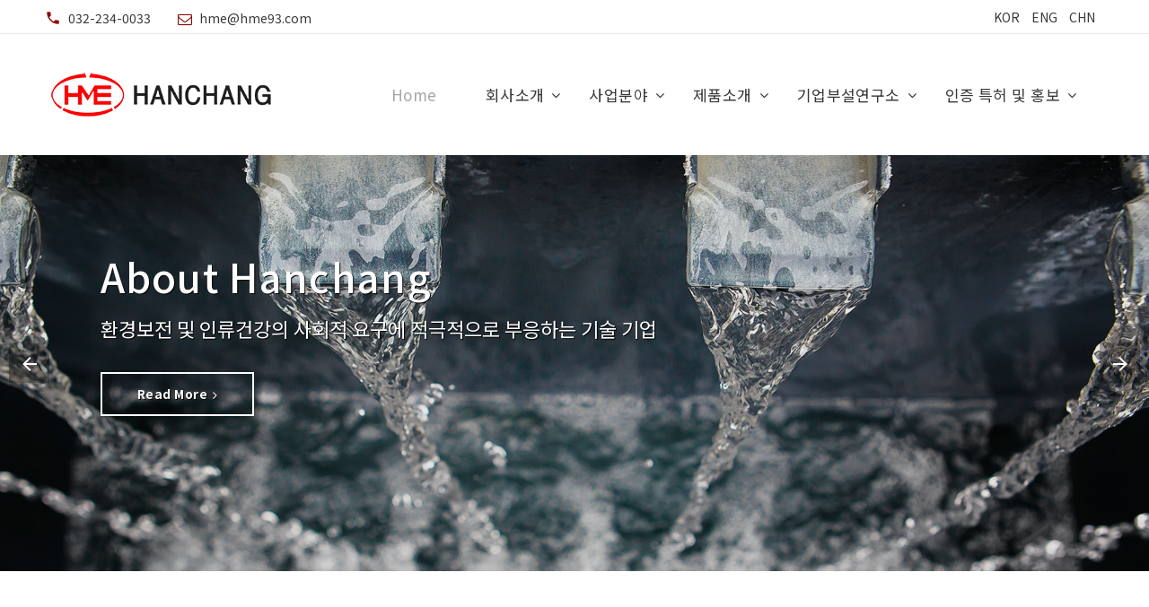

--- FILE ---
content_type: text/html; charset=utf-8
request_url: http://hme93.com/
body_size: 7781
content:
<!DOCTYPE html>
<html class="wide wow-animation" lang="en">
<head>
<meta charset="utf-8">
<meta name="viewport" content="width=device-width, height=device-height, initial-scale=1.0, maximum-scale=1.0, user-scalable=0">
<meta http-equiv="X-UA-Compatible" content="IE=edge">

<meta name="Subject" content="" />
<meta name="ROBOTS" CONTENT="all" />
<meta name="Keywords" content="" />
<meta name="Description" content="" />
<meta name="naver-site-verification" content="27ad7e2f2b284a9fc25c43470605defca6425574"/>

  
  <meta property="og:type" content="website"> 
  <meta property="og:title" content=""> 
  <meta property="og:url" content=""> 
  <meta property="og:description" content="">
 

<meta http-equiv="imagetoolbar" content="no">
<meta http-equiv="X-UA-Compatible" content="IE=10,chrome=1">
<title>한창기전주식회사</title>
<link rel="stylesheet" href="http://hme93.com/css/default.css?ver=171222">

<!-- Stylesheets-->
    <!-- Stylesheets-->
    <link rel="icon" href="images/favicon.ico" type="image/x-icon">
    <link rel="stylesheet" type="text/css" href="//fonts.googleapis.com/css?family=Exo:400,400i,700,700i%7CHind:300,300italic,400,400italic,700,900%7CPlayfair+Display:700italic,900">
    <link rel="stylesheet" href="/css/bootstrap.css">
    <link rel="stylesheet" href="/css/fonts.css">
    <link rel="stylesheet" href="/css/style.css">
	




<!--[if lte IE 8]>
<script src="http://hme93.com/js/html5.js"></script>
<![endif]-->
<script>
// 자바스크립트에서 사용하는 전역변수 선언
var g5_url       = "http://hme93.com";
var g5_bbs_url   = "http://hme93.com/bbs";
var g5_is_member = "";
var g5_is_admin  = "";
var g5_is_mobile = "";
var g5_bo_table  = "";
var g5_sca       = "";
var g5_editor    = "";
var g5_cookie_domain = "";
</script>
<script src="http://hme93.com/js/jquery-1.8.3.min.js"></script>
<script src="http://hme93.com/js/jquery.menu.js?ver=171222"></script>
<script src="http://hme93.com/js/common.js?ver=171222"></script>
<script src="http://hme93.com/js/wrest.js?ver=171222"></script>

</head>
<body>

<div class="page">
    <div class="page-loader page-loader-variant-1">
        <div class="page-loader-body">
            <div class="cube-wrapper">
                <div class="cube-folding"><span class="leaf1"></span><span class="leaf2"></span><span class="leaf3"></span><span class="leaf4"></span></div>
            </div>
        </div>
    </div>
    <header class="page-head">
        <div class="rd-navbar-wrap">
            <nav class="rd-navbar rd-navbar-corporate-light" data-layout="rd-navbar-fixed" data-sm-layout="rd-navbar-fixed" data-md-device-layout="rd-navbar-fixed" data-md-layout="rd-navbar-fixed" data-lg-layout="rd-navbar-static" data-lg-device-layout="rd-navbar-fixed" data-xl-layout="rd-navbar-static" data-xl-device-layout="rd-navbar-static" data-xxl-layout="rd-navbar-static" data-xxl-device-layout="rd-navbar-static" data-stick-up-clone="false" data-md-stick-up-offset="53px" data-lg-stick-up-offset="53px" data-md-stick-up="true" data-lg-stick-up="true">
                <div class="rd-navbar-inner">
                    <div class="rd-navbar-aside-wrap">
                        <div class="rd-navbar-aside">
                            <div class="rd-navbar-aside-toggle" data-rd-navbar-toggle=".rd-navbar-aside"><span></span></div>
                            <div class="rd-navbar-aside-content">
                                <ul class="rd-navbar-aside-group list-units">
                                    <li>
                                        <div class="unit flex-row unit-spacing-xs align-items-center">
                                            <div class="unit-left unit-icon-left"><span class="icon icon-xxs icon-secondary material-icons-phone"></span></div>
                                            <div class="unit-body"><a class="link-gray-base" href="tel:032-234-0033">032-234-0033</a></div>
                                        </div>
                                    </li>
                                    <li>
                                        <div class="unit flex-row unit-spacing-xs align-items-center">
                                            <div class="unit-left unit-icon-left"><span class="icon icon-xxs-small icon-secondary fa-envelope-o"></span></div>
                                            <div class="unit-body"><a class="link-gray-base" href="mailto:#">hme@hme93.com</a></div>
                                        </div>
                                    </li>
                                </ul>
                                <div class="rd-navbar-aside-group">
                                    <ul class="list-inline">
                                        <li><a class="head-lang" href="#">KOR</a></li>
                                        <li><a class="head-lang" href="/index_en.php">ENG</a></li>
                                        <li><a class="head-lang" href="/index_cn.php">CHN</a></li>
                                    </ul>
                                </div>
                            </div>
                        </div>
                        <!-- <div class="rd-navbar-search">
                            <form class="rd-search" action="search-results.html" method="GET" data-search-live="rd-search-results-live" data-search-live-count="6">
                                <div class="rd-search-inner">
                                    <div class="form-wrap">
                                        <label class="form-label" for="rd-search-form-input">Search...</label>
                                        <input class="form-input" id="rd-search-form-input" type="text" name="s" autocomplete="off">
                                    </div>
                                    <button class="rd-search-submit" type="submit"></button>
                                </div>
                                <div class="rd-search-results-live" id="rd-search-results-live"></div>
                            </form>
                            <button class="rd-navbar-search-toggle" data-rd-navbar-toggle=".rd-navbar-search, .rd-navbar-search-wrap"></button>
                        </div> -->
                    </div>
                    <div class="rd-navbar-group">
                        <div class="rd-navbar-panel">
                            <button class="rd-navbar-toggle" data-rd-navbar-toggle=".rd-navbar-nav-wrap"><span></span></button><a class="rd-navbar-brand brand" href="/"><img src="/images/logo.png" alt="" width="250" height="42"></a>
                        </div>
                        <div class="rd-navbar-nav-wrap">
                            <div class="rd-navbar-nav-inner">

                                <ul class="rd-navbar-nav">
                                    <li class="active"><a href="/">Home</a>
                                    </li>
                                    <li><a href="/m11.php">회사소개</a>
                                        <ul class="rd-navbar-dropdown">
                                            <li><a href="/m11.php">대표이사 인사말</a>
                                            </li>
                                            <li><a href="/m12.php">회사현황</a>
                                            </li>
                                            <li><a href="/m13.php">회사연혁</a>
                                            </li>
                                            <li><a href="/m14.php">조직도</a>
                                            </li>
                                            <li><a href="/m15.php">찾아오시는 길</a>
                                            </li>
                                        </ul>
                                    </li>
                                    <li><a href="/m21.php">사업분야</a>
                                        <ul class="rd-navbar-dropdown">
                                            <li><a href="/m21.php">수질환경 계측기기 분야</a>
                                            </li>
                                            <li><a href="/m22.php">폐수처리 분야</a>
                                            </li>
                                            <li><a href="/m23.php">수처리시스템 분야</a>
                                            </li>
                                            <li><a href="/m24.php">제어계측 모니터링시스템 분야</a>
                                            </li>
                                            <li><a href="/m25.php">의료기기 분야</a>
                                            </li>
                                        </ul>
                                    </li>

                                    <li><a href="/m31.php">제품소개</a>
                                        <ul class="rd-menu rd-navbar-dropdown">
                                            <li class="rd-dropdown-item rd-navbar--has-dropdown rd-navbar-submenu"><a class="rd-dropdown-link" href="/m31.php">수질측정기</a>
                                                <!-- RD Navbar Dropdown-->
                                                <ul class="rd-menu rd-navbar-dropdown rd-navbar-open-right" style="">
                                                    <li class="rd-dropdown-item"><a href="/m31.php">수소이온농도 측정기 </a>
                                                    </li>
													<li class="rd-dropdown-item"><a class="rd-dropdown-link" href="/m34_2.php">부유물질 측정기</a>
                                                    </li>
                                                    <li class="rd-dropdown-item"><a class="rd-dropdown-link" href="/m33.php">용존산소 측정기</a>
                                                    </li>
                                                    <li class="rd-dropdown-item"><a class="rd-dropdown-link" href="/m34.php">활성슬러지 측정기</a>
                                                    </li>
                                                    <li class="rd-dropdown-item"><a class="rd-dropdown-link" href="/m32.php">산화환원전위차 측정기</a>
                                                    </li>
													<li class="rd-dropdown-item"><a class="rd-dropdown-link" href="/m35.php">전도도 측정기</a>
                                                    </li>
                                                    <li class="rd-dropdown-item"><a class="rd-dropdown-link" href="/m38.php">잔류염소 측정기</a>
                                                    </li>
                                                    <li class="rd-dropdown-item"><a class="rd-dropdown-link" href="/m37.php">탁도 측정기</a>
                                                    </li>
                                                    <li class="rd-dropdown-item"><a class="rd-dropdown-link" href="/m36.php">염분 측정기</a>
                                                    </li>
													<li class="rd-dropdown-item"><a class="rd-dropdown-link" href="/m36_2.php">UV 254 COD/TOC</a>
                                                    </li>
                                                    <li class="rd-dropdown-item"><a class="rd-dropdown-link" href="/m43.php">오일 측정기</a>
                                                    </li>
                                                    <li class="rd-dropdown-item"><a class="rd-dropdown-link" href="/m39.php">다항목 측정기</a>
                                                    </li>
													<li class="rd-dropdown-item"><a class="rd-dropdown-link" href="/hc1.php">총질소 연속 자동측정기</a>
                                                    </li>
													<li class="rd-dropdown-item"><a class="rd-dropdown-link" href="/hc2.php">총인 연속 자동측정기</a>
                                                    </li>
													<li class="rd-dropdown-item"><a class="rd-dropdown-link" href="/hc3.php">총유기탄소 연속 자동측정기</a></li>
                                                </ul>
                                                <span class="rd-navbar-submenu-toggle"></span>
                                            </li>

											<li class="rd-dropdown-item rd-navbar--has-dropdown rd-navbar-submenu"><a class="rd-dropdown-link" href="/twt.php">플라즈마 수처리 시스템</a>
                                                <!-- RD Navbar Dropdown-->
                                                <ul class="rd-menu rd-navbar-dropdown rd-navbar-open-right" style="">
                                                    <li class="rd-dropdown-item"><a class="rd-dropdown-link" href="/twt.php">TWT 시리즈</a>
                                                    </li>
                                                </ul>
                                                <span class="rd-navbar-submenu-toggle"></span>
                                            </li>

											<li class="rd-dropdown-item rd-navbar--has-dropdown rd-navbar-submenu"><a class="rd-dropdown-link" href="/ts.php">Valmet 시리즈</a>
                                                <!-- RD Navbar Dropdown-->
                                                <ul class="rd-menu rd-navbar-dropdown rd-navbar-open-right" style="">
                                                    <li class="rd-dropdown-item"><a class="rd-dropdown-link" href="/ts.php">Valmet TS</a>
                                                    </li>
													<li class="rd-dropdown-item"><a class="rd-dropdown-link" href="/ls.php">Valmet LS</a>
                                                    </li>
													<li class="rd-dropdown-item"><a class="rd-dropdown-link" href="/ds.php">Valmet DS</a>
                                                    </li>
													<li class="rd-dropdown-item"><a class="rd-dropdown-link" href="/sdo.php">Valmet SDO</a>
                                                    </li>
                                                </ul>
                                                <span class="rd-navbar-submenu-toggle"></span>
                                            </li>
											<li class="rd-dropdown-item rd-navbar--has-dropdown rd-navbar-submenu"><a class="rd-dropdown-link" href="/hs_500.php">자동시료채수기</a>
                                                <!-- RD Navbar Dropdown-->
                                                <ul class="rd-menu rd-navbar-dropdown rd-navbar-open-right" style="">
                                                    <li class="rd-dropdown-item"><a class="rd-dropdown-link" href="/hs_500.php">HS-500</a>
                                                    </li>
                                                    <li class="rd-dropdown-item"><a class="rd-dropdown-link" href="/hs_900.php">HS-900</a>
                                                    </li>
                                                </ul>
                                                <span class="rd-navbar-submenu-toggle"></span>
                                            </li>

											<li class="rd-dropdown-item rd-navbar--has-dropdown rd-navbar-submenu"><a class="rd-dropdown-link" href="/m41.php">TMS 신호변환기</a>
                                                <!-- RD Navbar Dropdown-->
												<ul class="rd-menu rd-navbar-dropdown rd-navbar-open-right" style="">
                                                    <li class="rd-dropdown-item"><a class="rd-dropdown-link" href="/m41.php">HS-1000</a>
                                                    </li>
												</ul>
                                                <span class="rd-navbar-submenu-toggle"></span>
                                            </li>
											<li class="rd-dropdown-item rd-navbar--has-dropdown rd-navbar-submenu"><a class="rd-dropdown-link" href="/m333.php">유량계</a>
                                                <!-- RD Navbar Dropdown-->
                                                <ul class="rd-menu rd-navbar-dropdown rd-navbar-open-right" style="">
                                                    <li class="rd-dropdown-item"><a class="rd-dropdown-link" href="/m333.php">개거형 유량계</a>
                                                    </li>
                                                    <li class="rd-dropdown-item"><a class="rd-dropdown-link" href="/m334.php">전자 유량계</a>
                                                    </li>
                                                </ul>
                                                <span class="rd-navbar-submenu-toggle"></span>
                                            </li>
											<li class="rd-dropdown-item rd-navbar--has-dropdown rd-navbar-submenu"><a class="rd-dropdown-link" href="/jj.php">자동제어모니터링</a>
                                                <!-- RD Navbar Dropdown-->
                                                <ul class="rd-menu rd-navbar-dropdown rd-navbar-open-right" style="">
                                                    <li class="rd-dropdown-item"><a class="rd-dropdown-link" href="/jj.php">Data Logger</a>
                                                    </li>
													<li class="rd-dropdown-item"><a class="rd-dropdown-link" href="/jj02.php">FEP</a>
                                                    </li>
													<li class="rd-dropdown-item"><a class="rd-dropdown-link" href="/jj03.php">ICS</a>
                                                    </li>
                                                </ul>
                                                <span class="rd-navbar-submenu-toggle"></span>
                                            </li>
											<li class="rd-dropdown-item rd-navbar--has-dropdown rd-navbar-submenu"><a class="rd-dropdown-link" href="/medi.php">의료기기</a>
                                                <!-- RD Navbar Dropdown-->
                                                <ul class="rd-menu rd-navbar-dropdown rd-navbar-open-right" style="">
                                                    <li class="rd-dropdown-item"><a class="rd-dropdown-link" href="/medi.php">추간체고정재</a>
                                                    </li>
													 <li class="rd-dropdown-item"><a class="rd-dropdown-link" href="/medi02.php">골절합용 나사</a>
                                                    </li>
													 <li class="rd-dropdown-item"><a class="rd-dropdown-link" href="/medi03.php">금속골 고정재</a>
                                                    </li>
													<li class="rd-dropdown-item"><a class="rd-dropdown-link" href="/medi04.php">풍선카테터</a>
                                                    </li>
													<li class="rd-dropdown-item"><a class="rd-dropdown-link" href="/medi05.php">경막외카테터</a>
                                                    </li>
                                                </ul>
                                                <span class="rd-navbar-submenu-toggle"></span>
                                            </li>
											<li class="rd-dropdown-item rd-navbar--has-dropdown rd-navbar-submenu"><a class="rd-dropdown-link" href="/m340.php">예비품 및 악세사리</a>
                                                <!-- RD Navbar Dropdown-->

                                                <span class="rd-navbar-submenu-toggle"></span>
                                            </li>

                                        </ul>
                                    </li>
                                    <li><a href="/m410.php">기업부설연구소</a>
                                        <ul class="rd-navbar-dropdown">
                                            <li><a href="/m410.php">연구소 소개</a>
                                            </li>
                                            <li><a href="/m420.php">연구분야</a>
                                            </li>
                                        </ul>
                                    </li>
                                    <li><a href="/bbs/board.php?bo_table=m51">인증 특허 및 홍보</a>
                                        <ul class="rd-navbar-dropdown">
                                            <li><a href="/bbs/board.php?bo_table=m51">등록증</a>
                                            </li>
                                            <li><a href="/bbs/board.php?bo_table=m52">인증 및 특허</a>
                                            </li>
                                            <li><a href="/bbs/board.php?bo_table=m53">형식승인서</a>
                                            </li>
                                            <li><a href="/bbs/board.php?bo_table=m54">기술자료</a>
                                            </li>
                                            <li><a href="/bbs/board.php?bo_table=m55">홍보자료</a>
                                            </li>
                                        </ul>
                                    </li>
                                </ul>
                            </div>
                        </div>
                    </div>
                </div>
            </nav>
        </div>
    </header>


	  <section class="swiper-container swiper-slider swiper-variant-1 bg-tuatara" data-loop="true" data-autoplay="5000" data-simulate-touch="false" data-slide-effect="slide">
        <div class="swiper-wrapper">
          <div class="swiper-slide" data-slide-bg="images/water1.jpg">
            <div class="swiper-slide-caption">
              <div class="container">
                <div class="row">
                  <div class="col-sm-12 col-md-12">
    <!-- 모바일 -->
    <h2 data-caption-animate="fadeInUpSmall">About Hanchang</h2>
                    <p class="text-big slider-text" data-caption-animate="fadeInUpSmall" data-caption-delay="100">환경보전 및 인류건강의 사회적 요구에 적극적으로 부응하는 기술 기업</p>
	                    
					<a class="button button-icon button-icon-right button-white-outline" data-caption-animate="fadeInUpSmall" data-caption-delay="250" href="/m12.php"><span class="icon icon-xxs-smaller fa-angle-right"></span>Read More</a>
                  </div>
                </div>
              </div>
            </div>
          </div>
          <div class="swiper-slide" data-slide-bg="images/water4.jpg">
            <div class="swiper-slide-caption">
              <div class="container">
                <div class="row">
                  <div class="col-sm-12 col-md-12">
    <!-- 모바일 -->
    <h2 data-caption-animate="fadeInUpSmall">수질환경 계측기기 분야</h2>
                    <p class="text-big slider-text" data-caption-animate="fadeInUpSmall" data-caption-delay="100">당사의 수질계측기기는 오폐수처리시설, 상하수처리시설, 정수장, 음식물 ...</p>
	                    
					<a class="button button-icon button-icon-right button-white-outline" data-caption-animate="fadeInUpSmall" data-caption-delay="250" href="/m21.php"><span class="icon icon-xxs-smaller fa-angle-right"></span>Read More</a>
                  </div>
                </div>
              </div>
            </div>
          </div>
          <div class="swiper-slide" data-slide-bg="images/water3.jpg">
            <div class="swiper-slide-caption">
              <div class="container">
                <div class="row">
                  <div class="col-sm-12 col-md-12">
    <!-- 모바일 -->
    	<h2 data-caption-animate="fadeInUpSmall">폐수처리 분야</h2>
                    <p class="text-big slider-text" data-caption-animate="fadeInUpSmall" data-caption-delay="100">응집제 절감 / 실험실 측정 최소화 / 신뢰성있는 측정</p>
	                    
					<a class="button button-icon button-icon-right button-white-outline" data-caption-animate="fadeInUpSmall" data-caption-delay="250" href="/m22.php"><span class="icon icon-xxs-smaller fa-angle-right"></span>Read More</a>
                  </div>
                </div>
              </div>
            </div>
          </div>
          <div class="swiper-slide" data-slide-bg="images/slider-slide-4.jpg">
            <div class="swiper-slide-caption">
              <div class="container">
                <div class="row">
                  <div class="col-sm-12 col-md-12">
    <!-- 모바일 -->
    	<h2 data-caption-animate="fadeInUpSmall">수처리시스템 분야</h2>
                    <p class="text-big slider-text" data-caption-animate="fadeInUpSmall" data-caption-delay="100">당사의 오존발생기는 정수 및 하수의 녹조제거, 살균/소독, 탈색, 탈취 등의 수질정화 장치입니다.</p>
	                    
					<a class="button button-icon button-icon-right button-white-outline" data-caption-animate="fadeInUpSmall" data-caption-delay="250" href="/m23.php"><span class="icon icon-xxs-smaller fa-angle-right"></span>Read More</a>
                  </div>
                </div>
              </div>
            </div>
          </div>
          <div class="swiper-slide" data-slide-bg="images/slider-slide-5.jpg">
            <div class="swiper-slide-caption">
              <div class="container">
                <div class="row">
                  <div class="col-sm-12 col-md-12">
    <!-- 모바일 -->
    	<h2 data-caption-animate="fadeInUpSmall">제어계측 모니터링시스템 분야</h2>
                    <p class="text-big slider-text" data-caption-animate="fadeInUpSmall" data-caption-delay="100">하수, 폐수 처리시설 및 폐수 배출사업장의 수질오염물질 배출상황을 실시간 ...</p>
	                    
					<a class="button button-icon button-icon-right button-white-outline" data-caption-animate="fadeInUpSmall" data-caption-delay="250" href="/m24.php"><span class="icon icon-xxs-smaller fa-angle-right"></span>Read More</a>
                  </div>
                </div>
              </div>
            </div>
          </div>
          <div class="swiper-slide" data-slide-bg="images/slider-slide-6.jpg">
            <div class="swiper-slide-caption">
              <div class="container">
                <div class="row">
                  <div class="col-sm-12 col-md-12">
    <!-- 모바일 -->
    	<h2 data-caption-animate="fadeInUpSmall">의료기기 분야</h2>
                    <p class="text-big slider-text" data-caption-animate="fadeInUpSmall" data-caption-delay="100">한창기전의 임플란트는 척추 질환 교정용, 골접합용 나사, 금속골 고정재 ...</p>
	                    
					<a class="button button-icon button-icon-right button-white-outline" data-caption-animate="fadeInUpSmall" data-caption-delay="250" href="/m25.php"><span class="icon icon-xxs-smaller fa-angle-right"></span>Read More</a>
                  </div>
                </div>
              </div>
            </div>
          </div>
        </div>
        <div class="swiper-scrollbar"></div>
        <div class="swiper-button swiper-button-prev"></div>
        <div class="swiper-button swiper-button-next"></div>
      </section>

      <section class="section-50 bg-whisper-1 section-md-75 section-lg-90 section-xl-100">
        <div class="container">
          <div class="row row-40 justify-content-center align-items-center">
            <div class="col-md-11 col-lg-6">
              <div class="inset-xl-left-70 inset-xl-right-70">
                <h2><span class="sub-head-small">About Hanchang</span></h2>
                <p class="text-tuatara">한창기전㈜는 창사이래 환경산업의 자동제어시스템 및 수질관련 계측기 분야, 의료기기 제조 분야에서 전문적인 지식과 경험을 바탕으로 끊임없는 연구와 제품개발을 이끌어 온 전문제조 기업입니다.</p>
                <div class="row text-tuatara">
                  <div class="col-md-12">
                    <ul class="list-marked-dotted">
                      <li><span class="text-bold">설립일</span> : 1993. 12. 17</li>
                      <li><span class="text-bold">사업자등록번호</span> : 130-81-36486</li>
                      <li><span class="text-bold">업태 및 업종</span> : 제조 / 계측장비, 원격제어감시시스템, 의료기기, 자동제어 외</li>
                    </ul>
                  </div>
                </div>
                <!-- <div class="button-block"><a class="button button-icon button-icon-right button-tuatara-outline" data-caption-animate="fadeInUp" data-caption-delay="250" href="#"><span class="icon icon-xxs-smaller fa-angle-right"></span>Get a Quote</a></div> -->
              </div>
            </div>
            <div class="col-md-11 col-lg-6">
              <div class="">
                <img src="/images/eab.jpg" width="754" height="541" border="0" alt="">
              </div>
            </div>
          </div>
        </div>
      </section>

      <!-- Our advantages-->
      <section class="section-66 section-md-90 bg-black bg-image bg-image-white context-dark bg-image-overlay" style="background-image: url(images/bg-image-15.jpg);">
        <div class="container">
          <div class="row">
            <div class="col-sm-12 text-center">
              <h2>Business Area</h2>
            </div>
          </div>
          <div class="row row-50 justify-content-center">
            <div class="col-sm-6 col-lg-4">
              <article class="icon-box-vertical icon-box-vertical-sm">
                <div class="unit flex-column unit-spacing-sm">
                  <div class="unit-left"><a href="/m21.php"><img src="images/icon001.png" alt="" width="70" height="70"/></a></div>
                  <div class="unit-body">
                    <h5><font color="#ccffff">수질환경 계측기기 분야</font></h5>
                    <p class="text-black-05 index-p"><a href="/m21.php"><font color="#ffffff">산업활동 및 가정에서 발생하는 각종 오•폐수를 정화시키기 위해 수질상태를 측정하고 분석...</font></a> </p>
                  </div>
                </div>
              </article>
            </div>
            <div class="col-sm-6 col-lg-4">
              <article class="icon-box-vertical icon-box-vertical-sm">
                <div class="unit flex-column unit-spacing-sm">
                  <div class="unit-left"><a href="/m22.php"><img src="images/icon002.png" alt="" width="70" height="70"/></a></div>
                  <div class="unit-body">
                    <h5><font color="#ccffff">폐수처리 분야</font></h5>
                    <p class="text-black-05 index-p"><a href="/m22.php"><font color="#ffffff">발멧의 자동화 및 측정 솔루션의 포트폴리오에는 폭 넓은 산업내 수십 년간의 선구적인 측정...</font></a></p>
                  </div>
                </div>
              </article>
            </div>
            <div class="col-sm-6 col-lg-4">
              <article class="icon-box-vertical icon-box-vertical-sm">
                <div class="unit flex-column unit-spacing-sm">
                  <div class="unit-left"><a href="/m23.php"><img src="images/icon003.png" alt="" width="70" height="70"/></a></div>
                  <div class="unit-body">
                    <h5><font color="#ccffff">수처리시스템 분야</font></h5>
                    <p class="text-black-05 index-p"><a href="/m23.php"><font color="#ffffff">오존의 폐수처리 적용분야는 처리장 탈색,탈취,살균,소독 및 녹조 등의 수질 정화 장치로 사용...</font></a></p>
                  </div>
                </div>
              </article>
            </div>
            <div class="col-sm-6 col-lg-4">
              <article class="icon-box-vertical icon-box-vertical-sm">
                <div class="unit flex-column unit-spacing-sm">
                  <div class="unit-left"><a href="/m24.php"><img src="images/icon004.png" alt="" width="70" height="70"/></a></div>
                  <div class="unit-body">
                    <h5><font color="#ccffff">제어계측 모니터링시스템 분야</font></h5>
                    <p class="text-black-05 index-p"><a href="/m24.php"><font color="#ffffff">폐수 배출 시설 및 방지시설의 공정개선을 유도하고 있습...</font></a></p>
                  </div>
                </div>
              </article>
            </div>
            <div class="col-sm-6 col-lg-4">
              <article class="icon-box-vertical icon-box-vertical-sm">
                <div class="unit flex-column unit-spacing-sm">
                  <div class="unit-left"><a href="/m25.php"><img src="images/icon005.png" alt="" width="70" height="70"/></a></div>
                  <div class="unit-body">
                    <h5><font color="#ccffff">의료기기 분야</font></h5>
                    <p class="text-black-05 index-p"><a href="/m25.php"><font color="#ffffff">한창기전의 임플란트는 척추 질환 교정용, 골접합용 나사, 금속골 고정재 등으로 척추의...</font></a></p>
                  </div>
                </div>
              </article>
            </div>
          </div>
        </div>
      </section>

      <section class="section-50 section-md-75 section-lg-bottom-90">
        <div class="container">
          <div class="row">
            <div class="col-sm-12 text-center">
              <h2>Products</h2>
            </div>
          </div>
          <div class="row row-40 justify-content-center">
            <div class="col-sm-12 col-md-3">
              <div class="thumbnail thumbnail-variant-2">
                <div class="thumbnail-image"><img src="images/product_01.jpg" alt="" width="323" height="335"/>
                  <div class="thumbnail-inner">
                    <div class="link-group"> <span class="icon icon-xxs icon-primary">수질측정기</span><a class="link-white" href="/m31.php"></a></div>
                  </div>
                </div>
                <div class="thumbnail-caption">
                  <p class="text-header"><a href="/m31.php">수질측정기</a></p>
                </div>
              </div>
            </div>
            <div class="col-sm-12 col-md-3">
              <div class="thumbnail thumbnail-variant-2">
                <div class="thumbnail-image"><img src="images/product_02.jpg" alt="" width="323" height="335"/>
                  <div class="thumbnail-inner">
                    <div class="link-group"> <span class="icon icon-xxs icon-primary">폐수처리분야</span><a class="link-white" href="/m332.php"></a></div>
                  </div>
                </div>
                <div class="thumbnail-caption">
                  <p class="text-header"><a href="/m332.php">폐수처리분야</a></p>
                </div>
              </div>
            </div>
            <div class="col-sm-12 col-md-3">
              <div class="thumbnail thumbnail-variant-2">
                <div class="thumbnail-image"><img src="images/product_03.jpg" alt="" width="323" height="335"/>
                  <div class="thumbnail-inner">
                    <div class="link-group"> <span class="icon icon-xxs icon-primary">유량계</span><a class="link-white" href="/m333.php"></a></div>
                  </div>
                </div>
                <div class="thumbnail-caption">
                  <p class="text-header"><a href="/m333.php">유량계</a></p>
                </div>
              </div>
            </div>
            <div class="col-sm-12 col-md-3">
              <div class="thumbnail thumbnail-variant-2">
                <div class="thumbnail-image"><img src="images/product_04.jpg" alt="" width="323" height="335"/>
                  <div class="thumbnail-inner">
                    <div class="link-group"> <span class="icon icon-xxs icon-primary">예비품 및 악세사리</span><a class="link-white" href="/m340.php"></a></div>
                  </div>
                </div>
                <div class="thumbnail-caption">
                  <p class="text-header"><a href="/m340.php">예비품 및 악세사리</a></p>
                </div>
              </div>
            </div>
            <div class="col-sm-12 col-md-3">
              <div class="thumbnail thumbnail-variant-2">
                <div class="thumbnail-image"><img src="images/product_05.jpg" alt="" width="323" height="335"/>
                  <div class="thumbnail-inner">
                    <div class="link-group"> <span class="icon icon-xxs icon-primary">슬러지 탈수 최적화</span><a class="link-white" href="/ts.php"></a></div>
                  </div>
                </div>
                <div class="thumbnail-caption">
                  <p class="text-header"><a href="/ts.php">슬러지 탈수 최적화</a></p>
                </div>
              </div>
            </div>
            <div class="col-sm-12 col-md-3">
              <div class="thumbnail thumbnail-variant-2">
                <div class="thumbnail-image"><img src="images/product_06.jpg" alt="" width="323" height="335"/>
                  <div class="thumbnail-inner">
                    <div class="link-group"> <span class="icon icon-xxs icon-primary">오존발생시스템</span><a class="link-white" href="/twt.php"></a></div>
                  </div>
                </div>
                <div class="thumbnail-caption">
                  <p class="text-header"><a href="/twt.php">오존발생시스템</a></p>
                </div>
              </div>
            </div>
            <div class="col-sm-12 col-md-3">
              <div class="thumbnail thumbnail-variant-2">
                <div class="thumbnail-image"><img src="images/product_07.jpg" alt="" width="323" height="335"/>
                  <div class="thumbnail-inner">
                    <div class="link-group"> <span class="icon icon-xxs icon-primary">자동제어모니터링 분야</span><a class="link-white" href="/jj.php"></a></div>
                  </div>
                </div>
                <div class="thumbnail-caption">
                  <p class="text-header"><a href="/jj.php">자동제어모니터링 분야</a></p>
                </div>
              </div>
            </div>
            <div class="col-sm-12 col-md-3">
              <div class="thumbnail thumbnail-variant-2">
                <div class="thumbnail-image"><img src="images/product_08.jpg" alt="" width="323" height="335"/>
                  <div class="thumbnail-inner">
                    <div class="link-group"> <span class="icon icon-xxs icon-primary">의료분야</span><a class="link-white" href="/medi.php"></a></div>
                  </div>
                </div>
                <div class="thumbnail-caption">
                  <p class="text-header"><a href="/medi.php">의료분야</a></p>
                </div>
              </div>
            </div>


          </div>
        </div>
      </section>


      <!-- <section class="section-60 section-lg-100 bg-tuatara bg-image" style="background-image: url(images/bg-image-6.jpg);">
        <div class="container">
          <div class="row row-40">
            <div class="col-sm-6 col-md-3">
              <div class="box-counter box-counter-inverse box-counter-white">
                <figure class="box-counter-figure"><img src="images/icon-01.png" width="53" height="50" alt=""></figure>
                <div class="text-large counter">1450</div>
                <h5 class="box-header">Happy Clients</h5>
              </div>
            </div>
            <div class="col-sm-6 col-md-3">
              <div class="box-counter box-counter-inverse box-counter-white">
                <figure class="box-counter-figure"><img src="images/icon-02.png" width="41" height="43" alt=""></figure>
                <div class="text-large counter">23</div>
                <h5 class="box-header">Insurance Products</h5>
              </div>
            </div>
            <div class="col-sm-6 col-md-3">
              <div class="box-counter box-counter-inverse box-counter-white">
                <figure class="box-counter-figure"><img src="images/icon-03.png" width="52" height="53" alt=""></figure>
                <div class="text-large counter">10</div>
                <h5 class="box-header">Years of Experience</h5>
              </div>
            </div>
            <div class="col-sm-6 col-md-3">
              <div class="box-counter box-counter-inverse box-counter-white">
                <figure class="box-counter-figure"><img src="images/icon-04.png" width="55" height="46" alt=""></figure>
                <div class="text-large counter">196</div>
                <h5 class="box-header">Professional Agents</h5>
              </div>
            </div>
          </div>
        </div>
      </section> -->

     <!--  <section class="section-50 section-md-75 section-lg-100">
        <div class="container">
          <div class="tabs-custom tabs-vertical tabs-corporate tabs-corporate-mod shadow-panel" id="tabs-services">
            <ul class="nav nav-tabs">
              <li class="nav-item"><a class="nav-link active" href="#tabs-services-1" data-toggle="tab"><span>
                    <span class="icon icon-md icon-index fa-building-o"></span><span class="text-spacing-50">연구소 소개</span></span></a>
              </li>
              <li class="nav-item"><a class="nav-link" href="#tabs-services-2" data-toggle="tab"><span>
                    <span class="icon icon-md icon-index fa-files-o"></span><span class="text-spacing-50">연구분야</span></span></a>
              </li>
            </ul>
            <div class="tab-content">
              <div class="tab-pane fade show active" id="tabs-services-1">
                <div class="tab-content-inner">
                  <div>
                    <div>
                      <h5>연구소 소개</h5>
                      <p>한창기전㈜ 기업부설연구소는 미래를 창조하는 선도기업이 되기 위해 끊임없이 노력하고 연구하고 있습니다.<br><br>앞으로도 저희 연구소는 인간존중에 바탕을 둔 기술개발과 도전정신으로 글로벌 리더의 꿈을 실현해 나가겠습니다.</p>
                    </div>
                  </div>
                  <div class="img-box">
                    <figure class="image-wrap-default"><img class="img-responsive" src="images/home-01-398x311.jpg" alt="" width="398" height="311"/>
                    </figure>
                  </div>
                </div>
              </div>
              <div class="tab-pane fade" id="tabs-services-2">
                <div class="tab-content-inner">
                  <div>
                    <div>
                      <h5>연구분야</h5>
                      <h6>1. 수질환경분야</h6>
      						<ul class="list-index">
      						  <li>복합측정관리시스템<br>(특허 제10-0782582)</li>
      						  <li>복합세정장치및방법<br>(특허 제10-0720136)</li>
      						</ul>
                      <h6>2. 의료기기분야</h6>
      						<ul class="list-index">
      						  <li>뼈내 공동 형성을 위한 골압축장치<br>(특허 제10-1085074)</li>
      						  <li>척추후만성형술용 골압축장치의 유체공급</li>
      						</ul>
                    </div>
                  </div>
                  <div class="img-box">
                    <figure class="image-wrap-default"><img class="img-responsive" src="images/home-02-398x311.jpg" alt="" width="398" height="311"/>
                    </figure>
                  </div>
                </div>
              </div>
            </div>
          </div>
        </div>
      </section> -->



      <section class="section-40 section-md-75 bg-tuatara footer-section">
        <div class="container">
          <div class="row justify-content-sm-center">
            <div class="col-sm-9 col-md-11 col-xl-12">
              <div class="row row-50">
                <div class="col-sm-12 col-md-6">
                  <div class="inset-xl-right-20" style="max-width: 510px;"><a class="brand brand-inverse" href="/"><img src="/images/brand-inverse.png" alt=""></a>
						<p class="text-spacing--30 text-star-dust">한창기전㈜는 1993년 창사이래 환경 및 수질관련 계측기 분야에서 전문적인 지식과 경험을
						바탕으로 끊임없는 연구와 제품개발을 이끌어 온 계측기 전문제조 기업입니다.</p>
						<a class="link link-group link-group-animated link-black link-white" href="/m11.php"><span>About Us</span><span class="icon icon-xxs icon-white fa fa-angle-right"></span></a>
                  </div>
                </div>

                <div class="col-sm-12 col-md-6">
                  <h4 class="footer-title">Contact us</h4>
				  <div class="row">
					<div class="col-sm-12 col-md-6">
					  <address class="contact-info text-left">
						<div class="unit unit-horizontal unit-spacing-xs align-items-center">
						  <div class="unit-left"><span class="icon icon-xs icon-white material-icons-phone"></span></div>
						  <div class="unit-body"><a class="link-white" href="tel:032-234-0033">032-234-0033</a></div>
						</div>
						<div class="unit unit-horizontal unit-spacing-xs align-items-center">
						  <div class="unit-left"><span class="icon icon-xs icon-white fa fa-envelope-o"></span></div>
						  <div class="unit-body"><a class="link-white" href="#">hme@hme93.com</a></div>
						</div>
					  </address>
					</div>
					<div class="col-sm-12 col-md-6">
					  <address class="contact-info footer-top text-left">
						<div class="unit unit-horizontal unit-spacing-xs align-items-center">
						  <div class="unit-left"><span class="icon icon-xs icon-white fa fa-fax"></span></div>
						  <div class="unit-body"><a class="link-white" href="#">032-234-0040</a></div>
						</div>
						<div class="unit unit-horizontal unit-spacing-xs">
						  <div class="unit-left"><span class="icon icon-xs icon-white material-icons-place"></span></div>
						  <div class="unit-body"><a class="link-white d-inline" href="/m15.php">(14501) 경기도 부천시 석천로 345 부천테크노파크 301동 204호, 206호</a></div>
						</div>
					  </address>
					</div>
				  </div>
                </div>
              </div>
            </div>
          </div>
        </div>
      </section>


<footer class="page-foot bg-tuatara">
        <div class="container">
          <hr class="divider-bismark-04">
        </div>
        <div class="section-35">
          <div class="container text-center">
            <div class="row flex-md-row-reverse justify-content-md-between align-items-md-center row-15">
              <div class="col-md-6 text-md-right">
                <div class="group-sm group-middle">
                  <!-- <p class="font-italic text-white">Follow Us:</p>
                  <ul class="list-inline list-inline-reset">
                    <li><a class="icon icon-square icon-secondary icon-xxs-smallest fa fa-facebook" href="#"></a></li>
                    <li><a class="icon icon-square icon-secondary icon-xxs-smallest fa fa-twitter" href="#"></a></li>
                    <li><a class="icon icon-square icon-secondary icon-xxs-smallest fa fa-google-plus" href="#"></a></li>
                  </ul> -->
                </div>
              </div>
              <div class="col-md-6 text-md-left">
                <p class="rights text-white"><span class="copyright-year"></span><span>&nbsp;&#169;&nbsp;</span><span>한창기전주식회사.&nbsp;</span><a class="link-white-v2" href="/adm">ADM</a></p>
              </div>
            </div>
          </div>
        </div>
      </footer>

	   </div>
    <!-- Global Mailform Output-->
    <!-- Javascript-->
    <script src="/js/core.min.js"></script>
    <script src="/js/script.js"></script>

<!-- } 하단 끝 -->

<script>
$(function() {
    // 폰트 리사이즈 쿠키있으면 실행
    font_resize("container", get_cookie("ck_font_resize_rmv_class"), get_cookie("ck_font_resize_add_class"));
});
</script>



<!-- ie6,7에서 사이드뷰가 게시판 목록에서 아래 사이드뷰에 가려지는 현상 수정 -->
<!--[if lte IE 7]>
<script>
$(function() {
    var $sv_use = $(".sv_use");
    var count = $sv_use.length;

    $sv_use.each(function() {
        $(this).css("z-index", count);
        $(this).css("position", "relative");
        count = count - 1;
    });
});
</script>
<![endif]-->

</body>
</html>
